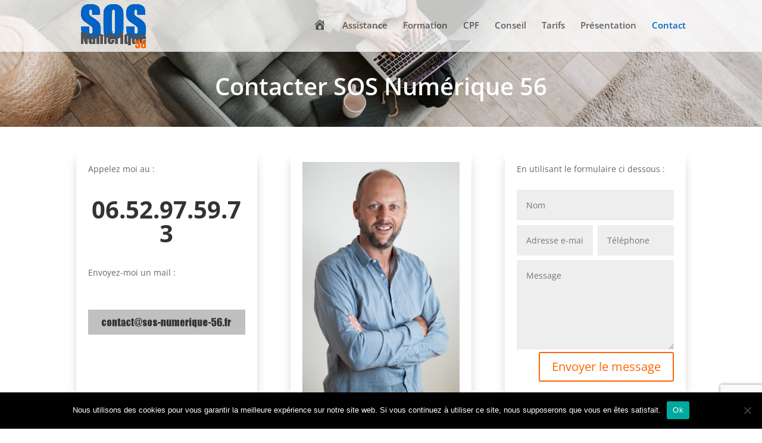

--- FILE ---
content_type: text/html; charset=utf-8
request_url: https://www.google.com/recaptcha/api2/anchor?ar=1&k=6Ld3nxYdAAAAAKrWeyD8LfhV2sV4v0krTbF0eRqx&co=aHR0cHM6Ly93d3cuc29zLW51bWVyaXF1ZS01Ni5mcjo0NDM.&hl=en&v=PoyoqOPhxBO7pBk68S4YbpHZ&size=invisible&anchor-ms=20000&execute-ms=30000&cb=cqylotmfl5s0
body_size: 48706
content:
<!DOCTYPE HTML><html dir="ltr" lang="en"><head><meta http-equiv="Content-Type" content="text/html; charset=UTF-8">
<meta http-equiv="X-UA-Compatible" content="IE=edge">
<title>reCAPTCHA</title>
<style type="text/css">
/* cyrillic-ext */
@font-face {
  font-family: 'Roboto';
  font-style: normal;
  font-weight: 400;
  font-stretch: 100%;
  src: url(//fonts.gstatic.com/s/roboto/v48/KFO7CnqEu92Fr1ME7kSn66aGLdTylUAMa3GUBHMdazTgWw.woff2) format('woff2');
  unicode-range: U+0460-052F, U+1C80-1C8A, U+20B4, U+2DE0-2DFF, U+A640-A69F, U+FE2E-FE2F;
}
/* cyrillic */
@font-face {
  font-family: 'Roboto';
  font-style: normal;
  font-weight: 400;
  font-stretch: 100%;
  src: url(//fonts.gstatic.com/s/roboto/v48/KFO7CnqEu92Fr1ME7kSn66aGLdTylUAMa3iUBHMdazTgWw.woff2) format('woff2');
  unicode-range: U+0301, U+0400-045F, U+0490-0491, U+04B0-04B1, U+2116;
}
/* greek-ext */
@font-face {
  font-family: 'Roboto';
  font-style: normal;
  font-weight: 400;
  font-stretch: 100%;
  src: url(//fonts.gstatic.com/s/roboto/v48/KFO7CnqEu92Fr1ME7kSn66aGLdTylUAMa3CUBHMdazTgWw.woff2) format('woff2');
  unicode-range: U+1F00-1FFF;
}
/* greek */
@font-face {
  font-family: 'Roboto';
  font-style: normal;
  font-weight: 400;
  font-stretch: 100%;
  src: url(//fonts.gstatic.com/s/roboto/v48/KFO7CnqEu92Fr1ME7kSn66aGLdTylUAMa3-UBHMdazTgWw.woff2) format('woff2');
  unicode-range: U+0370-0377, U+037A-037F, U+0384-038A, U+038C, U+038E-03A1, U+03A3-03FF;
}
/* math */
@font-face {
  font-family: 'Roboto';
  font-style: normal;
  font-weight: 400;
  font-stretch: 100%;
  src: url(//fonts.gstatic.com/s/roboto/v48/KFO7CnqEu92Fr1ME7kSn66aGLdTylUAMawCUBHMdazTgWw.woff2) format('woff2');
  unicode-range: U+0302-0303, U+0305, U+0307-0308, U+0310, U+0312, U+0315, U+031A, U+0326-0327, U+032C, U+032F-0330, U+0332-0333, U+0338, U+033A, U+0346, U+034D, U+0391-03A1, U+03A3-03A9, U+03B1-03C9, U+03D1, U+03D5-03D6, U+03F0-03F1, U+03F4-03F5, U+2016-2017, U+2034-2038, U+203C, U+2040, U+2043, U+2047, U+2050, U+2057, U+205F, U+2070-2071, U+2074-208E, U+2090-209C, U+20D0-20DC, U+20E1, U+20E5-20EF, U+2100-2112, U+2114-2115, U+2117-2121, U+2123-214F, U+2190, U+2192, U+2194-21AE, U+21B0-21E5, U+21F1-21F2, U+21F4-2211, U+2213-2214, U+2216-22FF, U+2308-230B, U+2310, U+2319, U+231C-2321, U+2336-237A, U+237C, U+2395, U+239B-23B7, U+23D0, U+23DC-23E1, U+2474-2475, U+25AF, U+25B3, U+25B7, U+25BD, U+25C1, U+25CA, U+25CC, U+25FB, U+266D-266F, U+27C0-27FF, U+2900-2AFF, U+2B0E-2B11, U+2B30-2B4C, U+2BFE, U+3030, U+FF5B, U+FF5D, U+1D400-1D7FF, U+1EE00-1EEFF;
}
/* symbols */
@font-face {
  font-family: 'Roboto';
  font-style: normal;
  font-weight: 400;
  font-stretch: 100%;
  src: url(//fonts.gstatic.com/s/roboto/v48/KFO7CnqEu92Fr1ME7kSn66aGLdTylUAMaxKUBHMdazTgWw.woff2) format('woff2');
  unicode-range: U+0001-000C, U+000E-001F, U+007F-009F, U+20DD-20E0, U+20E2-20E4, U+2150-218F, U+2190, U+2192, U+2194-2199, U+21AF, U+21E6-21F0, U+21F3, U+2218-2219, U+2299, U+22C4-22C6, U+2300-243F, U+2440-244A, U+2460-24FF, U+25A0-27BF, U+2800-28FF, U+2921-2922, U+2981, U+29BF, U+29EB, U+2B00-2BFF, U+4DC0-4DFF, U+FFF9-FFFB, U+10140-1018E, U+10190-1019C, U+101A0, U+101D0-101FD, U+102E0-102FB, U+10E60-10E7E, U+1D2C0-1D2D3, U+1D2E0-1D37F, U+1F000-1F0FF, U+1F100-1F1AD, U+1F1E6-1F1FF, U+1F30D-1F30F, U+1F315, U+1F31C, U+1F31E, U+1F320-1F32C, U+1F336, U+1F378, U+1F37D, U+1F382, U+1F393-1F39F, U+1F3A7-1F3A8, U+1F3AC-1F3AF, U+1F3C2, U+1F3C4-1F3C6, U+1F3CA-1F3CE, U+1F3D4-1F3E0, U+1F3ED, U+1F3F1-1F3F3, U+1F3F5-1F3F7, U+1F408, U+1F415, U+1F41F, U+1F426, U+1F43F, U+1F441-1F442, U+1F444, U+1F446-1F449, U+1F44C-1F44E, U+1F453, U+1F46A, U+1F47D, U+1F4A3, U+1F4B0, U+1F4B3, U+1F4B9, U+1F4BB, U+1F4BF, U+1F4C8-1F4CB, U+1F4D6, U+1F4DA, U+1F4DF, U+1F4E3-1F4E6, U+1F4EA-1F4ED, U+1F4F7, U+1F4F9-1F4FB, U+1F4FD-1F4FE, U+1F503, U+1F507-1F50B, U+1F50D, U+1F512-1F513, U+1F53E-1F54A, U+1F54F-1F5FA, U+1F610, U+1F650-1F67F, U+1F687, U+1F68D, U+1F691, U+1F694, U+1F698, U+1F6AD, U+1F6B2, U+1F6B9-1F6BA, U+1F6BC, U+1F6C6-1F6CF, U+1F6D3-1F6D7, U+1F6E0-1F6EA, U+1F6F0-1F6F3, U+1F6F7-1F6FC, U+1F700-1F7FF, U+1F800-1F80B, U+1F810-1F847, U+1F850-1F859, U+1F860-1F887, U+1F890-1F8AD, U+1F8B0-1F8BB, U+1F8C0-1F8C1, U+1F900-1F90B, U+1F93B, U+1F946, U+1F984, U+1F996, U+1F9E9, U+1FA00-1FA6F, U+1FA70-1FA7C, U+1FA80-1FA89, U+1FA8F-1FAC6, U+1FACE-1FADC, U+1FADF-1FAE9, U+1FAF0-1FAF8, U+1FB00-1FBFF;
}
/* vietnamese */
@font-face {
  font-family: 'Roboto';
  font-style: normal;
  font-weight: 400;
  font-stretch: 100%;
  src: url(//fonts.gstatic.com/s/roboto/v48/KFO7CnqEu92Fr1ME7kSn66aGLdTylUAMa3OUBHMdazTgWw.woff2) format('woff2');
  unicode-range: U+0102-0103, U+0110-0111, U+0128-0129, U+0168-0169, U+01A0-01A1, U+01AF-01B0, U+0300-0301, U+0303-0304, U+0308-0309, U+0323, U+0329, U+1EA0-1EF9, U+20AB;
}
/* latin-ext */
@font-face {
  font-family: 'Roboto';
  font-style: normal;
  font-weight: 400;
  font-stretch: 100%;
  src: url(//fonts.gstatic.com/s/roboto/v48/KFO7CnqEu92Fr1ME7kSn66aGLdTylUAMa3KUBHMdazTgWw.woff2) format('woff2');
  unicode-range: U+0100-02BA, U+02BD-02C5, U+02C7-02CC, U+02CE-02D7, U+02DD-02FF, U+0304, U+0308, U+0329, U+1D00-1DBF, U+1E00-1E9F, U+1EF2-1EFF, U+2020, U+20A0-20AB, U+20AD-20C0, U+2113, U+2C60-2C7F, U+A720-A7FF;
}
/* latin */
@font-face {
  font-family: 'Roboto';
  font-style: normal;
  font-weight: 400;
  font-stretch: 100%;
  src: url(//fonts.gstatic.com/s/roboto/v48/KFO7CnqEu92Fr1ME7kSn66aGLdTylUAMa3yUBHMdazQ.woff2) format('woff2');
  unicode-range: U+0000-00FF, U+0131, U+0152-0153, U+02BB-02BC, U+02C6, U+02DA, U+02DC, U+0304, U+0308, U+0329, U+2000-206F, U+20AC, U+2122, U+2191, U+2193, U+2212, U+2215, U+FEFF, U+FFFD;
}
/* cyrillic-ext */
@font-face {
  font-family: 'Roboto';
  font-style: normal;
  font-weight: 500;
  font-stretch: 100%;
  src: url(//fonts.gstatic.com/s/roboto/v48/KFO7CnqEu92Fr1ME7kSn66aGLdTylUAMa3GUBHMdazTgWw.woff2) format('woff2');
  unicode-range: U+0460-052F, U+1C80-1C8A, U+20B4, U+2DE0-2DFF, U+A640-A69F, U+FE2E-FE2F;
}
/* cyrillic */
@font-face {
  font-family: 'Roboto';
  font-style: normal;
  font-weight: 500;
  font-stretch: 100%;
  src: url(//fonts.gstatic.com/s/roboto/v48/KFO7CnqEu92Fr1ME7kSn66aGLdTylUAMa3iUBHMdazTgWw.woff2) format('woff2');
  unicode-range: U+0301, U+0400-045F, U+0490-0491, U+04B0-04B1, U+2116;
}
/* greek-ext */
@font-face {
  font-family: 'Roboto';
  font-style: normal;
  font-weight: 500;
  font-stretch: 100%;
  src: url(//fonts.gstatic.com/s/roboto/v48/KFO7CnqEu92Fr1ME7kSn66aGLdTylUAMa3CUBHMdazTgWw.woff2) format('woff2');
  unicode-range: U+1F00-1FFF;
}
/* greek */
@font-face {
  font-family: 'Roboto';
  font-style: normal;
  font-weight: 500;
  font-stretch: 100%;
  src: url(//fonts.gstatic.com/s/roboto/v48/KFO7CnqEu92Fr1ME7kSn66aGLdTylUAMa3-UBHMdazTgWw.woff2) format('woff2');
  unicode-range: U+0370-0377, U+037A-037F, U+0384-038A, U+038C, U+038E-03A1, U+03A3-03FF;
}
/* math */
@font-face {
  font-family: 'Roboto';
  font-style: normal;
  font-weight: 500;
  font-stretch: 100%;
  src: url(//fonts.gstatic.com/s/roboto/v48/KFO7CnqEu92Fr1ME7kSn66aGLdTylUAMawCUBHMdazTgWw.woff2) format('woff2');
  unicode-range: U+0302-0303, U+0305, U+0307-0308, U+0310, U+0312, U+0315, U+031A, U+0326-0327, U+032C, U+032F-0330, U+0332-0333, U+0338, U+033A, U+0346, U+034D, U+0391-03A1, U+03A3-03A9, U+03B1-03C9, U+03D1, U+03D5-03D6, U+03F0-03F1, U+03F4-03F5, U+2016-2017, U+2034-2038, U+203C, U+2040, U+2043, U+2047, U+2050, U+2057, U+205F, U+2070-2071, U+2074-208E, U+2090-209C, U+20D0-20DC, U+20E1, U+20E5-20EF, U+2100-2112, U+2114-2115, U+2117-2121, U+2123-214F, U+2190, U+2192, U+2194-21AE, U+21B0-21E5, U+21F1-21F2, U+21F4-2211, U+2213-2214, U+2216-22FF, U+2308-230B, U+2310, U+2319, U+231C-2321, U+2336-237A, U+237C, U+2395, U+239B-23B7, U+23D0, U+23DC-23E1, U+2474-2475, U+25AF, U+25B3, U+25B7, U+25BD, U+25C1, U+25CA, U+25CC, U+25FB, U+266D-266F, U+27C0-27FF, U+2900-2AFF, U+2B0E-2B11, U+2B30-2B4C, U+2BFE, U+3030, U+FF5B, U+FF5D, U+1D400-1D7FF, U+1EE00-1EEFF;
}
/* symbols */
@font-face {
  font-family: 'Roboto';
  font-style: normal;
  font-weight: 500;
  font-stretch: 100%;
  src: url(//fonts.gstatic.com/s/roboto/v48/KFO7CnqEu92Fr1ME7kSn66aGLdTylUAMaxKUBHMdazTgWw.woff2) format('woff2');
  unicode-range: U+0001-000C, U+000E-001F, U+007F-009F, U+20DD-20E0, U+20E2-20E4, U+2150-218F, U+2190, U+2192, U+2194-2199, U+21AF, U+21E6-21F0, U+21F3, U+2218-2219, U+2299, U+22C4-22C6, U+2300-243F, U+2440-244A, U+2460-24FF, U+25A0-27BF, U+2800-28FF, U+2921-2922, U+2981, U+29BF, U+29EB, U+2B00-2BFF, U+4DC0-4DFF, U+FFF9-FFFB, U+10140-1018E, U+10190-1019C, U+101A0, U+101D0-101FD, U+102E0-102FB, U+10E60-10E7E, U+1D2C0-1D2D3, U+1D2E0-1D37F, U+1F000-1F0FF, U+1F100-1F1AD, U+1F1E6-1F1FF, U+1F30D-1F30F, U+1F315, U+1F31C, U+1F31E, U+1F320-1F32C, U+1F336, U+1F378, U+1F37D, U+1F382, U+1F393-1F39F, U+1F3A7-1F3A8, U+1F3AC-1F3AF, U+1F3C2, U+1F3C4-1F3C6, U+1F3CA-1F3CE, U+1F3D4-1F3E0, U+1F3ED, U+1F3F1-1F3F3, U+1F3F5-1F3F7, U+1F408, U+1F415, U+1F41F, U+1F426, U+1F43F, U+1F441-1F442, U+1F444, U+1F446-1F449, U+1F44C-1F44E, U+1F453, U+1F46A, U+1F47D, U+1F4A3, U+1F4B0, U+1F4B3, U+1F4B9, U+1F4BB, U+1F4BF, U+1F4C8-1F4CB, U+1F4D6, U+1F4DA, U+1F4DF, U+1F4E3-1F4E6, U+1F4EA-1F4ED, U+1F4F7, U+1F4F9-1F4FB, U+1F4FD-1F4FE, U+1F503, U+1F507-1F50B, U+1F50D, U+1F512-1F513, U+1F53E-1F54A, U+1F54F-1F5FA, U+1F610, U+1F650-1F67F, U+1F687, U+1F68D, U+1F691, U+1F694, U+1F698, U+1F6AD, U+1F6B2, U+1F6B9-1F6BA, U+1F6BC, U+1F6C6-1F6CF, U+1F6D3-1F6D7, U+1F6E0-1F6EA, U+1F6F0-1F6F3, U+1F6F7-1F6FC, U+1F700-1F7FF, U+1F800-1F80B, U+1F810-1F847, U+1F850-1F859, U+1F860-1F887, U+1F890-1F8AD, U+1F8B0-1F8BB, U+1F8C0-1F8C1, U+1F900-1F90B, U+1F93B, U+1F946, U+1F984, U+1F996, U+1F9E9, U+1FA00-1FA6F, U+1FA70-1FA7C, U+1FA80-1FA89, U+1FA8F-1FAC6, U+1FACE-1FADC, U+1FADF-1FAE9, U+1FAF0-1FAF8, U+1FB00-1FBFF;
}
/* vietnamese */
@font-face {
  font-family: 'Roboto';
  font-style: normal;
  font-weight: 500;
  font-stretch: 100%;
  src: url(//fonts.gstatic.com/s/roboto/v48/KFO7CnqEu92Fr1ME7kSn66aGLdTylUAMa3OUBHMdazTgWw.woff2) format('woff2');
  unicode-range: U+0102-0103, U+0110-0111, U+0128-0129, U+0168-0169, U+01A0-01A1, U+01AF-01B0, U+0300-0301, U+0303-0304, U+0308-0309, U+0323, U+0329, U+1EA0-1EF9, U+20AB;
}
/* latin-ext */
@font-face {
  font-family: 'Roboto';
  font-style: normal;
  font-weight: 500;
  font-stretch: 100%;
  src: url(//fonts.gstatic.com/s/roboto/v48/KFO7CnqEu92Fr1ME7kSn66aGLdTylUAMa3KUBHMdazTgWw.woff2) format('woff2');
  unicode-range: U+0100-02BA, U+02BD-02C5, U+02C7-02CC, U+02CE-02D7, U+02DD-02FF, U+0304, U+0308, U+0329, U+1D00-1DBF, U+1E00-1E9F, U+1EF2-1EFF, U+2020, U+20A0-20AB, U+20AD-20C0, U+2113, U+2C60-2C7F, U+A720-A7FF;
}
/* latin */
@font-face {
  font-family: 'Roboto';
  font-style: normal;
  font-weight: 500;
  font-stretch: 100%;
  src: url(//fonts.gstatic.com/s/roboto/v48/KFO7CnqEu92Fr1ME7kSn66aGLdTylUAMa3yUBHMdazQ.woff2) format('woff2');
  unicode-range: U+0000-00FF, U+0131, U+0152-0153, U+02BB-02BC, U+02C6, U+02DA, U+02DC, U+0304, U+0308, U+0329, U+2000-206F, U+20AC, U+2122, U+2191, U+2193, U+2212, U+2215, U+FEFF, U+FFFD;
}
/* cyrillic-ext */
@font-face {
  font-family: 'Roboto';
  font-style: normal;
  font-weight: 900;
  font-stretch: 100%;
  src: url(//fonts.gstatic.com/s/roboto/v48/KFO7CnqEu92Fr1ME7kSn66aGLdTylUAMa3GUBHMdazTgWw.woff2) format('woff2');
  unicode-range: U+0460-052F, U+1C80-1C8A, U+20B4, U+2DE0-2DFF, U+A640-A69F, U+FE2E-FE2F;
}
/* cyrillic */
@font-face {
  font-family: 'Roboto';
  font-style: normal;
  font-weight: 900;
  font-stretch: 100%;
  src: url(//fonts.gstatic.com/s/roboto/v48/KFO7CnqEu92Fr1ME7kSn66aGLdTylUAMa3iUBHMdazTgWw.woff2) format('woff2');
  unicode-range: U+0301, U+0400-045F, U+0490-0491, U+04B0-04B1, U+2116;
}
/* greek-ext */
@font-face {
  font-family: 'Roboto';
  font-style: normal;
  font-weight: 900;
  font-stretch: 100%;
  src: url(//fonts.gstatic.com/s/roboto/v48/KFO7CnqEu92Fr1ME7kSn66aGLdTylUAMa3CUBHMdazTgWw.woff2) format('woff2');
  unicode-range: U+1F00-1FFF;
}
/* greek */
@font-face {
  font-family: 'Roboto';
  font-style: normal;
  font-weight: 900;
  font-stretch: 100%;
  src: url(//fonts.gstatic.com/s/roboto/v48/KFO7CnqEu92Fr1ME7kSn66aGLdTylUAMa3-UBHMdazTgWw.woff2) format('woff2');
  unicode-range: U+0370-0377, U+037A-037F, U+0384-038A, U+038C, U+038E-03A1, U+03A3-03FF;
}
/* math */
@font-face {
  font-family: 'Roboto';
  font-style: normal;
  font-weight: 900;
  font-stretch: 100%;
  src: url(//fonts.gstatic.com/s/roboto/v48/KFO7CnqEu92Fr1ME7kSn66aGLdTylUAMawCUBHMdazTgWw.woff2) format('woff2');
  unicode-range: U+0302-0303, U+0305, U+0307-0308, U+0310, U+0312, U+0315, U+031A, U+0326-0327, U+032C, U+032F-0330, U+0332-0333, U+0338, U+033A, U+0346, U+034D, U+0391-03A1, U+03A3-03A9, U+03B1-03C9, U+03D1, U+03D5-03D6, U+03F0-03F1, U+03F4-03F5, U+2016-2017, U+2034-2038, U+203C, U+2040, U+2043, U+2047, U+2050, U+2057, U+205F, U+2070-2071, U+2074-208E, U+2090-209C, U+20D0-20DC, U+20E1, U+20E5-20EF, U+2100-2112, U+2114-2115, U+2117-2121, U+2123-214F, U+2190, U+2192, U+2194-21AE, U+21B0-21E5, U+21F1-21F2, U+21F4-2211, U+2213-2214, U+2216-22FF, U+2308-230B, U+2310, U+2319, U+231C-2321, U+2336-237A, U+237C, U+2395, U+239B-23B7, U+23D0, U+23DC-23E1, U+2474-2475, U+25AF, U+25B3, U+25B7, U+25BD, U+25C1, U+25CA, U+25CC, U+25FB, U+266D-266F, U+27C0-27FF, U+2900-2AFF, U+2B0E-2B11, U+2B30-2B4C, U+2BFE, U+3030, U+FF5B, U+FF5D, U+1D400-1D7FF, U+1EE00-1EEFF;
}
/* symbols */
@font-face {
  font-family: 'Roboto';
  font-style: normal;
  font-weight: 900;
  font-stretch: 100%;
  src: url(//fonts.gstatic.com/s/roboto/v48/KFO7CnqEu92Fr1ME7kSn66aGLdTylUAMaxKUBHMdazTgWw.woff2) format('woff2');
  unicode-range: U+0001-000C, U+000E-001F, U+007F-009F, U+20DD-20E0, U+20E2-20E4, U+2150-218F, U+2190, U+2192, U+2194-2199, U+21AF, U+21E6-21F0, U+21F3, U+2218-2219, U+2299, U+22C4-22C6, U+2300-243F, U+2440-244A, U+2460-24FF, U+25A0-27BF, U+2800-28FF, U+2921-2922, U+2981, U+29BF, U+29EB, U+2B00-2BFF, U+4DC0-4DFF, U+FFF9-FFFB, U+10140-1018E, U+10190-1019C, U+101A0, U+101D0-101FD, U+102E0-102FB, U+10E60-10E7E, U+1D2C0-1D2D3, U+1D2E0-1D37F, U+1F000-1F0FF, U+1F100-1F1AD, U+1F1E6-1F1FF, U+1F30D-1F30F, U+1F315, U+1F31C, U+1F31E, U+1F320-1F32C, U+1F336, U+1F378, U+1F37D, U+1F382, U+1F393-1F39F, U+1F3A7-1F3A8, U+1F3AC-1F3AF, U+1F3C2, U+1F3C4-1F3C6, U+1F3CA-1F3CE, U+1F3D4-1F3E0, U+1F3ED, U+1F3F1-1F3F3, U+1F3F5-1F3F7, U+1F408, U+1F415, U+1F41F, U+1F426, U+1F43F, U+1F441-1F442, U+1F444, U+1F446-1F449, U+1F44C-1F44E, U+1F453, U+1F46A, U+1F47D, U+1F4A3, U+1F4B0, U+1F4B3, U+1F4B9, U+1F4BB, U+1F4BF, U+1F4C8-1F4CB, U+1F4D6, U+1F4DA, U+1F4DF, U+1F4E3-1F4E6, U+1F4EA-1F4ED, U+1F4F7, U+1F4F9-1F4FB, U+1F4FD-1F4FE, U+1F503, U+1F507-1F50B, U+1F50D, U+1F512-1F513, U+1F53E-1F54A, U+1F54F-1F5FA, U+1F610, U+1F650-1F67F, U+1F687, U+1F68D, U+1F691, U+1F694, U+1F698, U+1F6AD, U+1F6B2, U+1F6B9-1F6BA, U+1F6BC, U+1F6C6-1F6CF, U+1F6D3-1F6D7, U+1F6E0-1F6EA, U+1F6F0-1F6F3, U+1F6F7-1F6FC, U+1F700-1F7FF, U+1F800-1F80B, U+1F810-1F847, U+1F850-1F859, U+1F860-1F887, U+1F890-1F8AD, U+1F8B0-1F8BB, U+1F8C0-1F8C1, U+1F900-1F90B, U+1F93B, U+1F946, U+1F984, U+1F996, U+1F9E9, U+1FA00-1FA6F, U+1FA70-1FA7C, U+1FA80-1FA89, U+1FA8F-1FAC6, U+1FACE-1FADC, U+1FADF-1FAE9, U+1FAF0-1FAF8, U+1FB00-1FBFF;
}
/* vietnamese */
@font-face {
  font-family: 'Roboto';
  font-style: normal;
  font-weight: 900;
  font-stretch: 100%;
  src: url(//fonts.gstatic.com/s/roboto/v48/KFO7CnqEu92Fr1ME7kSn66aGLdTylUAMa3OUBHMdazTgWw.woff2) format('woff2');
  unicode-range: U+0102-0103, U+0110-0111, U+0128-0129, U+0168-0169, U+01A0-01A1, U+01AF-01B0, U+0300-0301, U+0303-0304, U+0308-0309, U+0323, U+0329, U+1EA0-1EF9, U+20AB;
}
/* latin-ext */
@font-face {
  font-family: 'Roboto';
  font-style: normal;
  font-weight: 900;
  font-stretch: 100%;
  src: url(//fonts.gstatic.com/s/roboto/v48/KFO7CnqEu92Fr1ME7kSn66aGLdTylUAMa3KUBHMdazTgWw.woff2) format('woff2');
  unicode-range: U+0100-02BA, U+02BD-02C5, U+02C7-02CC, U+02CE-02D7, U+02DD-02FF, U+0304, U+0308, U+0329, U+1D00-1DBF, U+1E00-1E9F, U+1EF2-1EFF, U+2020, U+20A0-20AB, U+20AD-20C0, U+2113, U+2C60-2C7F, U+A720-A7FF;
}
/* latin */
@font-face {
  font-family: 'Roboto';
  font-style: normal;
  font-weight: 900;
  font-stretch: 100%;
  src: url(//fonts.gstatic.com/s/roboto/v48/KFO7CnqEu92Fr1ME7kSn66aGLdTylUAMa3yUBHMdazQ.woff2) format('woff2');
  unicode-range: U+0000-00FF, U+0131, U+0152-0153, U+02BB-02BC, U+02C6, U+02DA, U+02DC, U+0304, U+0308, U+0329, U+2000-206F, U+20AC, U+2122, U+2191, U+2193, U+2212, U+2215, U+FEFF, U+FFFD;
}

</style>
<link rel="stylesheet" type="text/css" href="https://www.gstatic.com/recaptcha/releases/PoyoqOPhxBO7pBk68S4YbpHZ/styles__ltr.css">
<script nonce="IP8Tf2rnyUw17va0c4tyjw" type="text/javascript">window['__recaptcha_api'] = 'https://www.google.com/recaptcha/api2/';</script>
<script type="text/javascript" src="https://www.gstatic.com/recaptcha/releases/PoyoqOPhxBO7pBk68S4YbpHZ/recaptcha__en.js" nonce="IP8Tf2rnyUw17va0c4tyjw">
      
    </script></head>
<body><div id="rc-anchor-alert" class="rc-anchor-alert"></div>
<input type="hidden" id="recaptcha-token" value="[base64]">
<script type="text/javascript" nonce="IP8Tf2rnyUw17va0c4tyjw">
      recaptcha.anchor.Main.init("[\x22ainput\x22,[\x22bgdata\x22,\x22\x22,\[base64]/[base64]/[base64]/ZyhXLGgpOnEoW04sMjEsbF0sVywwKSxoKSxmYWxzZSxmYWxzZSl9Y2F0Y2goayl7RygzNTgsVyk/[base64]/[base64]/[base64]/[base64]/[base64]/[base64]/[base64]/bmV3IEJbT10oRFswXSk6dz09Mj9uZXcgQltPXShEWzBdLERbMV0pOnc9PTM/bmV3IEJbT10oRFswXSxEWzFdLERbMl0pOnc9PTQ/[base64]/[base64]/[base64]/[base64]/[base64]\\u003d\x22,\[base64]\\u003d\x22,\x22w43Cky5PwoHDqSfCmMKjTMKQw5vCky1cw45aDMOYw4V2E1XCqXpHc8OGwp7DjMOMw5zClyhqwqg1HzXDqT7CnnTDlsOGSBs9w47DqMOkw6/DnsKhwovCgcOkKwzCrMKFw7XDqnY6wrvClXHDnMO8ZcKXwozCnMK0dzvDsV3CqcKfHsKowqzCnHRmw7LCjsOCw717OcKzAU/CuMKqcVNWw5DCihZ4R8OUwpFgSsKqw7ZvwpcJw4YWwqA5esKqw7XCnMKfwpPDtsK7IHrDvnjDnUXCpQtBwojCkzcqVsKww4VqRcKkAy8bKCBCKMOWwpbDisKLw7rCq8KgW8OxC20bIcKYaEkTwovDjsOtw4PCjsO3w5UXw65PJcOfwqPDnjbDonkAw4N+w5lBwp/Cg1sOMGB1wo5Qw5TCtcKUZEg4eMOGw5MkFEtJwrFxw5QkF1kawpTCul/Do1gOR8KuUQnCusOGHk5yOkfDt8OawoHCuRQEY8O0w6TCpwdqFVnDryLDlX8YwpF3IsKSw73Cm8KbIhsWw4LCkjbCkBNAwqs/w5LCv1wObiUcwqLCkMKJEMKcAhzCjUrDnsKtwpzDqG59WcKgZVXDnBrCucO5wpx+SAnCmcKHYxEsHwTDu8O6wpxnw6jDiMO9w6TClsOhwr3CqhzCsVk9JENVw77Cn8O/FT3DicO6wpVtwrrDhMObwoDCgMOGw6jCs8ONwpHCu8KBLcOSc8K7wrfCgWd0w43CojU+cMODFg0zOcOkw49wwoRUw4fDgsOJLUpEwqEyZsOswrJCw7TCnEPCnXLCjmkgwonCpmtpw4lwD1fCvW7DkcOjMcOlay4hScKRe8O/CmfDth/Cq8KJZhrDiMOVwrjCrRMJQMOuZ8Otw7AjSMOuw6/CpCAhw57ClsO6FCPDvSPCucKTw4XDszrDlkUeV8KKOCjDt2DCusOvw7EabcKiVwU2Z8K1w7PClw7DqcKCCMO9w6nDrcKPwr4dQj/CjWjDoS4/w5pFwr7Dt8Kgw73CtcKJw5bDuAhJeMKqd3EAcErDg0A4wpXDnm/[base64]/CmFgow7PDtcO/wprCgsKCw4LDk8K0wqU7wq7DvAoiwp0iCRZBV8K/w4XDuCLCmAjCnC9/w6DChsOREUjCmCR7e3DCplHCt0Iqwplgw6fDucKVw43DjnnDhMKOw4/CpMOuw5dzHcOiDcOGP2RbHkcpeMKTw4p4wrRSwq88w4kZw5RNwqkDw6LDlsOxLw10wrNEWQjDgMKJF8K0w7/CmsK9P8OvSXnDsz3CpMKCay/CssKYw6TCksODb8OjRMOBJsOHQT/DicKwYT0Qwp1/[base64]/Dt8KQwpfCtA/DngnCqXFjBwzDqQPCrDjClMOTF8KCVmAGKVHCtMOYKUPCtcOrw5XDs8O8NQoDwo/[base64]/[base64]/DnTrDuSzCksKsZw8bU8Kdw4l9KD7DucKow7vCpcKaXcO6wrYMTDtiQxTCrgrCjMOEOsK1SU7CmUB9cMKPwrp5w4hWwoDChsOFwrzCrMK4BcOjThnDncOEwr/[base64]/DriXDhHTDtxPCksOvwpIZw6B2w4jCrEhgwpt1wpDCmEbDtMKzw77DlsOLYMOawp5PIzdLwp7CusOzw7Qxw6HCksKQECrDpFPDiG3CgcO3Q8Oew4hhw7Jaw6Nrw60Gwpgdw6TCocOxQ8KlwqnDjcKca8OuTMK7HcKzJ8OZw7LCpVwUw5Awwr4Gwq/DgGPDvWHDiwnCgkvDggTCiBZWZwYhwqbCoh3DuMKDCBYyIBvCq8KAZCLCrxXDmxTCt8K/wpvDtcKdBDzDllUGwokhw7ZjwodMwoIQb8KhAnt2KBbChsKFw6xnw7QHJcOpw7djw5bDrF3CmcKMecKsw6nChMKXTcKkwpXCtMOJXsORY8Kbw5jDh8OywoY8w5kNwqTDmHQ2wrDCjwzCqsKFw6VKwovCrMOXTjXCgMK1FBPDq17CicKjMiXCr8OXw7XDu0ovwrF/[base64]/[base64]/DtMOtw4gJw7PCmjDDnhslwqDDrlpLSz5jwoI3wq/Cs8Obw7ULwoRJbcOeKVoIOVFFLHHDqMK3w4QQw5E9w7DDpcO5FMK5ccKJIz/CpG7CtsOuYB8dDGJLw6JxGnzDtsKTXMK0wrbDl3/[base64]/Cj8Kdw54Ud8OROgLDhMKLbRPCr8OOw7NEE8KBWcKGJMKOZMK/wotcwpLCmAAawrlvw5PDnwpmwpLCvmg3w7/DsF9uM8OOwqpQw6zDjHDCvkwOwpzCo8Omw77CvcKow6ZeB1F5QV/ChgVLc8K/QSHDpMKjcXRwdcOJw7oEAwljUsOIw63Cqh7Dr8OqUMOVVsO0F8KHw7ZwTAwyXwQ0byNww6PDg3stSAFpw6Fiw7gqw4XCkR9RVBxkMGbCv8Krw4FfXxoCNMOQwpzDjz7Dn8OSIUDDhwV0PTl1wqLCgAYYwoo+I2fCo8O5w5nCgg/[base64]/DrsOmbsKbwqfCvDDDgxTDmUonwq3Ds8KNXsKmA8KyFVoPwpNswrAoVGPDgTFUw6nCiA/Ct353w5zDrSfDuEV4w5HCvyY+w7RMwq3DohLDrx8bw5DDhX1TLS1Wb0bClTc5P8OManfCn8O7fcOqwpRTKcKTwq/Dk8OVw4zCgkjCpS0IYToEcC44w6zDihN+fB3Cll1cwonCssOyw7dpEMODwojDtVoME8KxHTvCmXHCgU4fwrLCtsKNFxxkw73DqTDDo8OIZsKqwoccw6RZwoswUcKuQMKHw67CrMOPSXEvwovDoMKZw7RPV8K/w5/DjAvCqMOXwrkLwpfDucONwrTCmcO9wpfDu8KUw4lMw7LCqMOKRl0UFcKWwrjDkMOsw7kHEiY9woNSBljCswjDi8OKw4rCh8K1VcKpYjXDmCULwrh/wrZVwoXCjQrDu8OxeW/Dl2nDiMKFwpvCvjPDp0PCl8OWwqB9Nw/CvEgywrgaw4B0w4RyF8OoFB96w4HChcKCw4HChSHCqyTCj0/Cs0zCgzxEX8O0I1hpL8KYwobDoSwhw6HCgijDrMKFDsKVKh/[base64]/CnsO9d1LDpsOxT27DpXt+RnFJwqFSw5cfw6HCq8O5wonChcOfwpohGjLDrEwww5/[base64]/Cq8OObxfDvsKbDMKBw7kEdMKuPBjCrcKKLhIyW8K9ZD1tw4k3R8KfZzPDj8O1wrDCg0NrWsKKWhUmw74Gw7HCjcKHFcKoWMOOw5tZwpHDrMK+w5jDv3MxG8Oqwqhqw6PDq1MEwpLDljDCmsK8woQ2wr/ChA/CoH9hwoNyFMKjw6rDknzDksK9wr/DtMOZw6ozKsOOwpU5LMKEScK3ZMKhwo/DmgRsw418RkV2EiIdEjjDncKkch3DoMOFOcOMw4LCq0HDjMKpcEx7JcOJYTETTcKbOTXDu1wcCcK6wo7ChsK9PwvDs0fCpcKEwobDmMKQJMK0wpHCjynCh8KIw51MwrQsNi7DjjYbwqJZw4tBIEhGwrrCisKzN8OvfG/Dt34Hwq7Dq8Oww7zDo3JHw6/[base64]/Dp0kRKsKWZ8KfPcKEwrB3w7fDtMOrOiXDkDHDqW3DjGTDnR/DuETCllTDr8OwPsORC8KeO8OdanLCkVVLwpbCpWwkFmsGMiDDqH/[base64]/Do3E6wqDDjHVrw6LDjXNhZQnDmFTCjcK2wqLDsMOVwoFBFCRxw5/CpsKjSMK+w7RqwpnCuMOKw5PDk8K9a8Oww4bCrlQrw7oFXBQaw6Q3BMOfXydxw741wrzDr2Y+w7TCtMKzGDUoBw3DlDXCocOSw4rCiMKAwrlTM3lCwpPDnRPCj8KOBVh9wobCgcKDw70YKWMVw6DCm27Cg8KXwqMXa8KdecKtwrzDhV/DtMOPwqdfw4k8A8OVw5UTSMKOwoHCsMK4wq/[base64]/CtsOFw73DpsKAwo0FZ8K4wrwDc8O/wqPDpMKPw55hV8K+wpVdwojCmQvCvsK/wpBBRsKmVl5KwpjChsKGLMKHfx1BZsOzw55jX8K5QsKnw4ImCBQeQsORPMKfw412TcOcCsOaw7RqwobCgxTCrsKYw7fCtVPDpsKzVU3CvMOjEcKkB8OZw63DggFRKcK2woLDk8KhPsOEwpogwobCuRUkw4Y/[base64]/[base64]/[base64]/DjcOCwoR9EMOJw4lhesOew7IZw4kRAD46w5HCl8O/[base64]/Dr8KPQ8Osw6bDsSw/aVl8Ln4sOCE6w4/DhQdQe8OBw6bDlsOIw4bDosO9TcOZwqvDp8OHw6XDtRFAd8OmaQjDkMOww5kLw77DlMOjI8KKRQXDm0vCtk5uw6/Cq8Kyw6ZWbnJ5HsOhJg/ClcOCwq7CpXE2KcKVE3nDhC5Dw4fDgsOHdCTCvC0Hw6bClljCqnVtC3fCpCspFy0FHsKKw4vDumrDpcKAADkfwrhRw4fColsGQ8KwEifDkhM3w5HCtEk2ScOmw5/CvxAQUinCscOBCz8qISXDpWMNwr5NwoNpTFNDwr0XecOcLsKSOXtBFktyw6TDhMKHcW/DngoMYwDCg1c/WMKIGMOEw4V6YHJQw6I7w4fCuxDCoMKXwpRaXzrDscKsFi3CpjkLwoZvFhw1LQICw7PDnMOHw4TDmcKkwrvDswDDhXlKGMOxw4RAY8KqGkTCkl51wr3ClsKQwrjDnMOJw5DDry3CjyLDrMOFwp4wwpPCm8O0S3dKasOdw4/Dp3PDixLCjBjCicKaFD5iFGQuX3Vuw5wSw6p/w7rCnMOqwog0w4TDqEPDlmLCqCVrNsKKSENIP8OQT8KowqPDksOFag1zwqTDvsKVwrkYw6LDs8KiXzvDocKmaBvDpEciwqspQcKqd2Z8w6AGwrEhwrbCtxPCuxdWw4DDhcK8w4xud8Obwp/[base64]/[base64]/CuDLDq8Kuw4DCsDPCrMOudsK/D8K3QAbCmsKbR8KyNEpowqxMw5HDm0nDjsOUwrETwqRTAy5WwqXDpsKtw7rDvcO2wpzDssK0w609wp1YP8KVEcOMw7PCvMKKw57DlcKWwpEOw7/DghlXZ2l1Z8Orw7gVw7jCsm3Dsz3DpcOFwqDDshTCpMOewrpVw4bDvGTDpDsmwqB5BMKDW8KAfm/DhMKBwqIOB8KNVFMeQ8KbwqxAw77Cu3jCsMONw50kGlAAw6Ead3EMw4BWesOaAEnDhsKxT1XCnsKIP8OgPgfCnD/CrsO3w57Cq8KVSQpDw4xTwrNNP1d+J8OADMKswovCh8O2HXLDj8Olwp4owq0Sw6RwwrPCtsKxYMO5w6DDhWjCnHDCi8KNeMKTNW1IwrPDscOmw5XDlhVmwrrCrcKRw5RqMMO3H8OdGsOzaRVOdcONw6XCtXUtPcOaDk5tfC/Cs2vDucKHCW5Lw43DkmN2wp5iPCHDnzpwwrHDgTrCtXAcSEZAw5zCnkE+ZsOfwrsUwrjDjA8gw4PCqiBxQsONcMKNO8OSEcO7Q0TDsTVFw5fDhBjDpHM2XsOKw7chwqrDj8OpRMOqKXTDnMOqTsOaDcO5w5XDj8OyPzp5LsO/w6/CvyPCjHwowrQJZsKEwp7CtMK3FSMQV8OkwrvDu2NIAcOzw4LCqADDrcK/w4oiYT8ew6DDlUvCs8KQwqd5wqvCpsKkwr3Dl25kU1DCgMK5FMKMwrvCrMKBwqdrw5vCgcK4bCnDmsKOJQfCu8OMKTTClVrDnsOTZ2nDrD/DocKLwp5ZM8O6HcKmJ8OxXj/[base64]/[base64]/[base64]/eWLDoh7DrMKuw5Q7wpXCjsKjwpc0wqYvw4LCt1/CrMKsZnLCuHPCjDIew6fDhsKzw6VDf8O+w5bDmF9hw7HDvMKSw4IQw43CuThjPsOIbx7Du8K3YMOtw4Aww6YzPn/CvMK3CRfDsHp2wpBtEMOpwozDrSvCqMKswp5xw67DvwcUwqYpw6rDmQ7Dg1/Dh8KZw6HCoXzCtMKqwoLCj8OcwoEdwrLDoQ5OWldAwqRuV8O+ecKRHsOiwpJcDQTCi33CpA3DlsKHAB/[base64]/LsOzw4rClzsFa8KCB3nCjsOdTsOuw5I0w4lsw4lxw6UmZcOaBQNHwrMuw63Cj8OcVlUYw5rCo1I8X8K5w6XCsMKAw5IKSzDDmcK2Z8OQJRHDsHrDi2vCv8KzKRTDvV3CtXfDpcOdwrnCmXVIP3RvKDVbesK/OcKBw5vCskfDhXIMw67Cu0pqB0LDuCrDk8OzwqjCtyw8UcOhw7Qhw4Jjw6bDjsK/w6xfZ8KzJjcYwoNhw5nCoMKPVRcyAQoTwphZwo4jwqDCvm/CscK+w5I3ZsK4wqbCgGnCuE7DusKibD3DmSY8IhzDnsKgQxFlSR7Dp8O7dDx4b8Ofw5xOBMOqw7/[base64]/w7XDrsOIwotiUxpyworCvwvCmxVpw6bCiz/[base64]/[base64]/FDzDlTQ1IjYdZcOvesKGwpbClcOLwrEZVMO/[base64]/OMKPwp9yw7/DjcOsw6FCUTIZLcOMAi4sZXU6wqHDiy7DqjhMZh02w5XCmj9Xw6fDjlZqw7/[base64]/DicOHw4DDnsKNwp7DgxzCiGTDmsKgPsKSw4TCvcOSE8Knw7fCkAZ9wrAIMMKNw7I3wrJuwozCpcK9McKKwoprwpYOGCvDscOEwrnDkAEbwr3DmcK9TsOZwog8wqTDiVLDq8KMw7LDvMKVCTbCmz3DsMOfw4c/w6zDksKmwq4Kw70vETvDjELClkXCmcO4J8KJw55tMArDisOZwqITAgrDi8KGw4/[base64]/Dtkw6MDjDoMK7wpDClcO1wrzDgcORNiMDwpI3A8OfVWLDmcKhw5EQw77CuMO7LMOQwozCr2EuwrXCs8OKwr1nIE1swonDocKfIFs+YGrDnMKRwqPDhSAkKMK2wr/DvMK5w6vCgMKsCizDhk3DscObI8OSw6dTcFF6fBvDoxtSwrDDim8kcsO0w4/ClMOQSQYcwq0nwrHDsCTDqDZewro/e8OsJDt+w4jDs37CnQJ6YSLCvw5odcKCbsOXw5jDtUEPwrlYbMOJw4/Dk8KXK8K2w7rDmMKIw71vw6UlDcKEwoLDo8OGNyFkIcOZU8OBecObwoJsH1Vnwpkaw7k5dA4uGgbDlxxNIcKHZHE8YW16w5cMG8OPwp3CvcOYc0RTw4tGecKGGsOjw6w6bHDDg1sdX8KVdhHDi8OOMMOrwqNaOcKMw6jDnSE0w45Yw7pETcOTJCzDm8KZAcO8wr/[base64]/[base64]/ScKlIsKuQXfCk8K5wpLCr3fDlMOEw4FOah5QwplNw57Cr1pMw6PDklsFYmTDv8KELRgYw5hVwokVw4nChARzwoXDuMKcDxwzHAh+w5sMwoTDvwkAUsO3TTt3w63CpsO4cMOUIyLCi8O+LsKpwrPDu8OsETViWFQxw5jCuAovwrPDscOsw7/[base64]/DsXs2w6Z7UCB9acOcw7HCtwVKOV/CphjCtsKCPMOtwqLDl8O6UWIkGTp3LxTDiEjCilrDh1giw59AwpdXwrJeSwEzJMOuUxRgwrZJOQbCsMKDV0DCrcOMcsKVa8O0wpzCpMKkw5QZw4lXwpcaKMO1esK6wr7DncOVw61kHMO4w5xmwoPCqsOWI8OQwotEwpkqakoxITMnw57Cm8KKYsO6w54iw7/Cn8KlEsOlwonCsR3ClAHDgTsCwpAQAsOhwonDl8Kvw5nCqwfDu398FsO2OUZhw7PDgMOoQMOJw4duw55ywo/Di1jDoMOfHsOZb2dAwo5vwpgRDVscwqpzw5LCgQBww7lbYcOAwr/DqMO8wrZFSMO9aSxOwpw3c8OJw47DoS7DnU8HGylpwrsBwrXDi8Kpw6HDl8KTwr7Dv8KzdMO3wpLDgV8CEsK9ScK1wqVEwpXCv8OAdm7Dk8ODDhXCusOFXsOECwB/wr7CvFvCsQrDhMOmw7bCjcOlUFdXG8OBw41PRkp+wqXDqQYSbcKcw4LCsMKxO3LDqjBoGRzCgSLDgcKpwpbDrD3CtcKAw7XCkD/ClHjDjl0tT8OcGnolGEDDjydVcHYxwrLCusO7BXFBXQLCgcOqwqooByQ+WQTCusOGwrDDs8Kpw5rCpQPDvMOUw5zDiFchwrXDnMOqwoDCoMKBUH3DjcKswoFqw6kmwpvDhsOjwoJew4FJHyhrFcOpIA/DrQnCiMOYW8OsDMOqw43DuMK6cMO2w6gYWMO8GUfDswQ9w6QMYsOKZMK7TXkRw4MaGMKzSzHDicKLGAzDssKvFsO5Rm3CjHpjGiLCl0DCpn4bIcOve35kw53DiSvCusOkwqsbwqZTworClMOuw7ABd3TDh8KQwo/DqynCl8K2Q8K/wqvDskzDjxvDs8OSw53DmwBgJ8K3KHjCqzvDsMOXw5TDoA9jTRfCgWvDn8K6VcKKwrrCoXnCoizDhQB7w5zDqMKpD3/DmDs+ZU7DncOdecK7AFLDojHCisKVXcKqRcOQw7nDmGAFw63DgsK2Fwwaw5DDuwLDonMLwqpKwrfDvm5vJlvCjR7Cpy8UAH3DkzLDrFTClyfDhyg+OgBZDXLDjycoMHklw7llVcOLeEcYaW/DmG9HwrN/c8Owd8O6dCZaasO+wpLChGRyTMK7ecO9VMOhw4USw6JMw77Con0Hwpl8wpTDiiDCpcOKUn/CqiMSw5TCg8OUw61gw7Fdw4tvD8OgwrdOw6rCjU/CiE0lTxhowpLCr8O0fsKwQMONTsOOw57Ch2/CilLCjsKxYFcFRHPDlnJ2EMKPWgFCKcKGE8KXdUUePBgHUsK9w7cDw4cyw4fDgcK1MsOpwp8Ew6LDjVV4w6didMK6woYRNWcVw69dUsOAw5JAMsKvwpnDgcOFw7cnwoJvwoNcB04iGsOvwrsmPcKIwrDDscKkw4kCE8OlO0gpwq8zH8Kcw7fCsHNzwr/DhT8GwpFCwpTDksO+wpzDs8Kqw6/CnX5WwqrCli8DCijDh8Kkw7U+SF1VLmvChy/Cu2hzwqpewr/DjV94woHCoRnDonnDjMKWeALDnUzDgBN7WjvCtsKiaGZSw7PDnnDDnxnDlUJvwonDvMOkwr/DrS13w7EraMOJKcONw67ChsOtWcO4ScOOwq7DpcK/MsOve8OpA8OwwqvCt8KQwociwr3DuQcbw5tuwrI4w68kw5TDqk7DpFvDpsOWwqzCgk8awqvDgMOUOHNtwqXDoWHClQPDjn3Ctkx1wo4Ew5sAw6ojPBpoX1ZrJsO8JsO+wp0uw6nCqFZxBiUlw4XCmsORM8O/fmkFw6LDncODw4TCnMORwokqwqbDucOoPcKmw4jCr8O5ZC0Aw4PClkLCnSHCrnXCuE7ClkvCmy82VzhHwr1PwqrCsldewqfDusOtw4HDkMKnwr8zwoF5OMOZwpQAGQUzwqV0NsONw7o/[base64]/QMO3TknCpkXDiHHCgMKTesO4w7dYZ8Orw65DVMODdsKOWwrDtcOqORLCuXfDocK/SwvCogFpw7Y3wpTCj8KPIyTDs8Ofw54hwqnDglHDnCjDnMKUfhFgdsKpdsOtwojDtsKEBcOsQjdxCgATwqzCp1rCgMOkwqzCiMOxSsK+ByHCvSJUwo3CkMOAwq/DjcKOGivCn1oswpvCp8KBwrh9fifChhEqw7Bdwp7DsSc6CMOYXTPDg8KZwoBNWAFvScKAwpMJw7HCh8O+wpECwrLDtAI0w6xhFsO1XcOxwpVuw4nDk8KEwp3CjWhaejzDhk1vHsOjw7PDr08yKsOuOcKswqfCnU8JL0HDqsKRBSjCozwjCcOswpvDi8KSR3nDom/CscKSKMOVITjDssObHcOswrTDmxxiwp7CrcOCZMKkR8OrwqfCvHpJSUDDmCHChjtNw4k/wozCpMKKDMK0dcK/wq4XP1R+w7LCiMK4w4vDo8OtwqMhbykCMMKWIsOswroeUy9zw7Jcw7HDmcKZw4sow4PCtVVOwp7DvnY/w7TCpMOsPUbCjMODwpR7wqLDpDrCkGnDn8K2w49SwrHCh3DDlsK2w7RQV8OCe3/DgsOFw4dCe8K8AcKpwoFiw4gdCsONwpB3woIGHEvDszw1w79dQRfCv0tdPg7CrRbCvmxUwqoVwpTCgBp8B8KqacKVRkTCmcOhwrHCq3BTwrbCj8OkIsO5BMKQWGRJw7bCvcKbRMKxwq0kw7oOwr/CoGDCg2l+P0YuZcK3w7s0LMKew7nCksOcw4ECZxETwqPDiQ3CpsKoYGg8JE7Cuy/CkhMkYQxAw7zDuDcEfsKCTcKMJR3ChsOzw7rDuCTDvcOEC3jDucKqwqJ6w5w7TRwDfAfDssORFcO8e0VbE8Oaw4tow43DoTTDhAQmwpzCucKMXMOrESPDlRl8w5JFwo/[base64]/CrMKjwpPCl8Kxw5UrKDwQw4sVwrBZVx8sY8KIKkrCuytLWMO/wr8Zwq57wprCvwrCksK/OHjDtcKJw6NDw48gXcOTwq/DpiVAA8Kkw7FNdHHDtypIw4nCpBjDnsKnWsKQAsK1RMOZwrdnw57CoMOQGMKNwq3DtsOjCV43w4R/wqjDtsOVUsOrwoNHwobDkcKswqd/XXHDi8OXYMO6FcKtcTh/wqZseUtmwq3CgsKJw7t+RsKCX8OxNsKtw6PDoWTCkmFNw5zDlsKvw4jDk3rDnVoHw7d1Y1jClXBWXsOgwotZw6HDtMONUC5NW8OvC8Kww4nDlcKuwpPDssOuDy7Cg8OXWMKDw4LDiD7CnsOwD2pcwq04wpLDgcO/w7k3E8OvWgjDjsOmw6jCl17Dk8OXSsOBwrF9NzAENC1uHj1fwrvDtsKyflRzw5/[base64]/OsK2fcKBZcOXwq8WMT3DlSTDjDdRwr0vwqMpfk4ROsK+EsKWP8OPb8O8SMOMw7fCnlLDpsKnwrMWDMOQN8KUw4EoKsKWZ8KowrPDswUnwrIeQxvDmMKAQcO5FcOiwoh3w7DCs8OdFQJCPcK2NMODZMKsJwwrNMKbwrXCiTPDiMK/wpBtC8OiCwVrN8OQw43CtMK1V8OCw71GD8Ogw4wBXRHDik7CiMKhwpJwcsKaw4ozDSoFwr97L8O1BsOOw4Q3eMKQEQgVwp3ChcKowqdSw6LDp8K3Qm/[base64]/w5vDhcO8emzDr8OcwoMrwpbDm8Kvwr/DmHzDhsKywrQdEMKUfHDCi8Oqw63DhxRSEsOpw70kwp/DiRFOw4vDh8O2wpfDmcKPw4Q4w4nCtMOFwodELDJmLGcbQQnClTtlAkU5ewwkwrk3woRmdMOIw40tESPDmsO4OcKjwqU9w7sWw6nCj8KcSQthF2TDl24YwqzDnyxew4TDiMOsTsKtGSrCpsKJOnHCrjV1d0jClcKQw6ZrTsONwqkvw61zwpV7w6/[base64]/w4dOdyDDgsKObMKBC8K9QRhJPxtHAzDCosKcw47CplTDjMKIwqJxf8OZwpNcEcKXeMO+HMOFInrDhzzDjMKiNGzCmcKPJGBkccK6FktgdcOrQjrDmsOnwpQIw5/CtcOowrM+wp9/wq3DmmvCkFXCoMKJY8KnExPDlcKwFUHDq8KpOMOvw4AHw5FcckZKw6wFEybCkcOhw43DmQcawqdySsOPGMKPKsODwpkNOw9rw4fDvcORBcKQw4XDssOBaW0JeMKBw7jDrsKTw4fCmcKnGUXCicOIw7rClE7DuS/DsQoZSSjDhMOJwq4vAcOmw7p+LsKQZsKXw6onSHfCrCzCr2vDtU/DhMOdICnDkgMuw7DCsD/CvcOOJHNDw4vCnMOnw4kPw5RcOlxkdChRL8Kgw6Fcw4cFw7TDvgphw6AawqpRwocUw5HCicK+DMOhOnJZI8KEwphWE8Okw4DDscK5w7FSAsORw7FJDlJuUcO/YlTCqcKywoxow5pYw7zDjsOnBsKbS1rDv8OrwpYJHMOZcyR2CcKVRC0OEWtGJ8KdaA/[base64]/Dr8OufsOtThPDnUUjwofDrcOYMERFw5DDlVtNwpXDj3rDucK0w50kK8K2w71OBcK1cTXDvRcTw4ZOw54FworCujTDiMKReG/DgzjDqR/[base64]/[base64]/[base64]/[base64]/w7LCkcKEesKPw63DlsOuw4oxwoVpwozCtWwIw7J2w5V6asKXwqzDg8OYFMKvwrjCgTHCkMK5wrPCqMKHbzDCg8KSw54Ww7Zbw7EBw7oNw7nCv3HClsOZw4rDncKVwp3DusO9w6g0w7rClS7Ci3gQwpnCtjTCisOVWQpReFTDjVXCqS8/[base64]/CjsOWOsORw6HDtcOZw5fCvVTCszxrwrLCkMOlwqhhw4AXw63CucKSw6UlX8KELMOwFsKcw5fCuiEqHB0Jw4/[base64]/CrMOnwpPCvsO0S2fDv8OKw5Zdwodhw7V0wrckPMKfMMK2wpE1w5MvZQXCmFrDr8KRUMOaMBkgwpgHe8K8dwHDoBwMQsOrCcKaUMOLT8OXw5nDqMOvw6nCj8KoAMKJbMOGw6PCmFswwpjDhTPDtMKXdBbCino2a8ONHsOAw5TCryMUO8KmBcOow4dJRsOQC0MtYH/CgQoMw4XDhsKKwrpbwog1Y199JB3CmkLDmsK4w7oAekJawqrDhwvDtnhuNwVBUcKgwpMOLwppC8Kbw4jCn8OqWcKJwqJxAm1aF8Ojw752AMKBw7fCk8OZOMO0c3NEw7nClXPDmMOpfy7Dt8KdC3Qnw7nCimbDv2bCsHUHw4AwwrA6w6U4wonCrDjDoQ/Dh1JOw5tkw6YKw5bDocKUwrLDgMOTHlPCvMKuRzQkwrN8wrBewqYOw4YaMnJ7w47DusOBw77ClcKywpltfFt8wohES1DCu8KkwqXDqcOfwqQpwohLCVITVRl/eAFnwptQw4rCt8OYw5nDuw7DjMKNw4vDo1dbw4xUw614w7LDvATDicOXw4HCksOJwr/[base64]/DsAVIRlTDsMKhw4BZw5EvBMK4Q8KRw6HClsKMJmTCkcOedMORenQSJMO6NABaFMKrw6MDw5jCmSTDlUbDlzlBC04mT8KHwr7Dh8KaXADDscK8ZcKEEcORwrjDiSYibjFFw4/[base64]/CpsKNARsNwqzDgMKAw7zCiMOVJwLClcKcQ3bCoxLDsgbDusOGw5PCiDRpwpIMDzFwJcOEKnPDsQcWBHTCn8KhwonDscKURRTDqsKCw6IPL8KZw6bDl8Okw6XCgcKWdcO/w4lHw64QwqLCqcKpwqTDg8KIwq7DlsOQwobCn1xoABLCkMOzf8KlPG9Lw5Z/w7vCsMOOw4jCjRjDmMKewqXDu1RXN29XK0/CgUzCncOewpw4wpk8KMKSwpHCucKAw4Usw4hMw4EDw7NLwqJ/EsO5I8KlScO+TcKfw4UXCcOPdsO7wqXDimjCvMOPCjTCgcK0w5sjwqtKWW90fDHDoEsRwo3Do8Oie0QJwqPCnSrDvAAJd8KHdx93Jh0wMsKMVXd5IsO5NcObR17DuMKOb0HDjsOswrZPaxbCpsKYw6/[base64]/wp3DjGnDvjpYWB0MwrrClMKXBcO+w4rCo8KPAEkFT39VPMOZQ0/[base64]/[base64]/CtyFtwqLDmcOqwoVXw7ZPQcK0NULCl8K2BsOIwr3DqkoHwrvCvsOCBzsUA8OpDGUTa8OyZHfChsKcw5XDqVVjNA5fw4/CrsOFw5ZAw6PDh0jCjQpjw7jCvCxlwroiFSQNTE/Ci8Ktw7/ChcK2w7AbTCzCtQtNwpRzKMKsdsKnwrjCiwstWD/[base64]/CqsOEwr/[base64]/w57Dj8KUwprDuDdjw7zDosOHWcKSwoxWwq4rasKkw4pMZ8KZwoLDoAfCmMK2w5rDgTxwA8OKwp5NPDbCgcKqAlnDncOlIUE1X3rDiBfCnGVsw7YrRMKGFcOjw7LCiMOoLxTDpsOJwqHDrcKQw78tw5p1bcKLwpTCtMKBw6TDu1DCn8KtGgFpYXzDhsOFwpY/Hn44wpbDvxVMe8Ozw6YYeMO3Z0HCkWzCq3rDmGcuJQjCv8OmwrREHcO8Mj7DvMKPE2MNwpbDoMK9w7LDmnHDqSlaw4kLKMK1OsOBECIqwoDDtgvDsMOYKWnDs2xRw7bDkcKhwo0AesOhdEPClcKfb1XCnXdCSMOmLMK9wo3DgsKdbsKwHcOFC1hNwr/ClcKfwobDucKGfy3DoMO8woxfBsKRw7TDisKHw5hKOhTCk8KYJl8kfyfDt8Otw6nCoMKLbkkmdsOkF8Opw40Zw4c1JXHDi8ODw6QTworCjX/[base64]/wrZmEWHDt8OHFMO/wotlWBhGw6LCucOSKiXCpsOfw4PDqFrDjMOkHnM5wpxIw4s+YcOKwop5UUfDkxxnwqoya8ODJkTDomXDsmnClFtFBMK3N8KOaMOOJ8OYS8Ocw4wJFEh3PiXDv8OwfS/CoMK9w5nDojnDmcOiw71cZxjDoEDCplFYwqELdMKsbcO6wqcgcxwFCMOiw6dwBMKaMQbDjB3DmUZ7Dwxjf8KAw75AZcKVwoNHw7FJw4HCqBdRwq5MfjPDsMOsasOqJRDDpEt3BW/DrXPDm8Oqb8OVbCEGTyjDnsODwo3CtirCqDk3wobCmCDCiMKbw6vDtcOFNMOTw4bDtcKUEg01D8Kew5zDvEV5w7TDvR/DssKxLADDml1WTlc3w5nCl0rCjcK5wq3Dm2Fww5Esw5V5wotmV17CiiPDmsKLw53Dn8O0Q8OgaDd6RhTDucKRAzXDplYrwqfCpXEIw7w1AkZITjICwqbCqMOXOjEJw4rClFtKw4Eawq/ChMOHdwrDt8KswpDCjUDCjgJhw7LDj8K/NMK7w4rCmMOQw71CwppPKcOaV8KPM8ORw5rCvsKsw7nDnHnCpTfDq8KrTsKhw5PCr8KLS8OBw7wpRxrCuy/DmHd1wrvCpFVSwrPDsMOvAMONd8ORHH3Dli7CssOwCMOZwqUgw4/Cj8K7wqnDqVEYC8OUKH7Ct2vDlXzCvGTDg2k5w7QEC8Kbwo/DjMKywr8VfUnClA5dLWnClsK9fcKFJWh+wopXAcOGWsKQwp/[base64]/DncOjacO0JcKTwpzCqE16QG/[base64]/CusOBcMOxZ8OYw5zCmwcow6kpw4wuNsKrw4lTwrzDtHvCmcKMEXPDqCooacKNHXvDmyglGFtBRsKywrLCqMK5w51hHG/CncKmRTxAw6sSMXnDnjTCqcKKXMKdYMK3R8Kgw5XClxPDu3PCtMKMwqFtwo99fsKXwqPCrA3DoFTDv0/[base64]/CrjNUwrs4woxAwp7CghxPBEt2AsK9w47DnhzCgMKyw4jCqT7CrWDDpEUDwr/DlCVcwprDiB0tNsOsP2w0MsK5ecKGHD7Dm8KXDMKMwrrDtcKYHDZDw7deKRAtw7B1w7XDlMOXw5XDj3PDu8K8w4oLRcO6CRjCp8OZeyRnwp7Ck3DCnMKbGcK1RFF6EwPDmMOmw57DgDbCgjnDm8OkwowANsK4w6g\\u003d\x22],null,[\x22conf\x22,null,\x226Ld3nxYdAAAAAKrWeyD8LfhV2sV4v0krTbF0eRqx\x22,0,null,null,null,1,[21,125,63,73,95,87,41,43,42,83,102,105,109,121],[1017145,826],0,null,null,null,null,0,null,0,null,700,1,null,0,\[base64]/76lBhnEnQkZnOKMAhk\\u003d\x22,0,0,null,null,1,null,0,0,null,null,null,0],\x22https://www.sos-numerique-56.fr:443\x22,null,[3,1,1],null,null,null,1,3600,[\x22https://www.google.com/intl/en/policies/privacy/\x22,\x22https://www.google.com/intl/en/policies/terms/\x22],\x22WInm6pngn3VQVO+f7oSOIe3i3PE3xTkVyINhtBPo7dI\\u003d\x22,1,0,null,1,1768947211682,0,0,[241,126],null,[139,254,241,173],\x22RC-5OsGBwPitrGTWg\x22,null,null,null,null,null,\x220dAFcWeA4E-iXaXrK45TAWsUMhScDQ-_1v_DYmRtVVaL1NB7podhf-cbhJRZDqFLdwtuVIQCXAzHdi6CLpkgqwklQ5327YiYtYxw\x22,1769030011656]");
    </script></body></html>

--- FILE ---
content_type: text/css; charset=utf-8
request_url: https://www.sos-numerique-56.fr/wp-content/themes/Thm-Chld/style.css?ver=4.27.5
body_size: -219
content:
/*
Theme Name: Thm-Chld
Description: theme enfant de Divi 
Author: Web-Tpe
Template: Divi
*/

/*
Rajoutez vos r�gles CSS personnalis�s ci-dessous
*/
